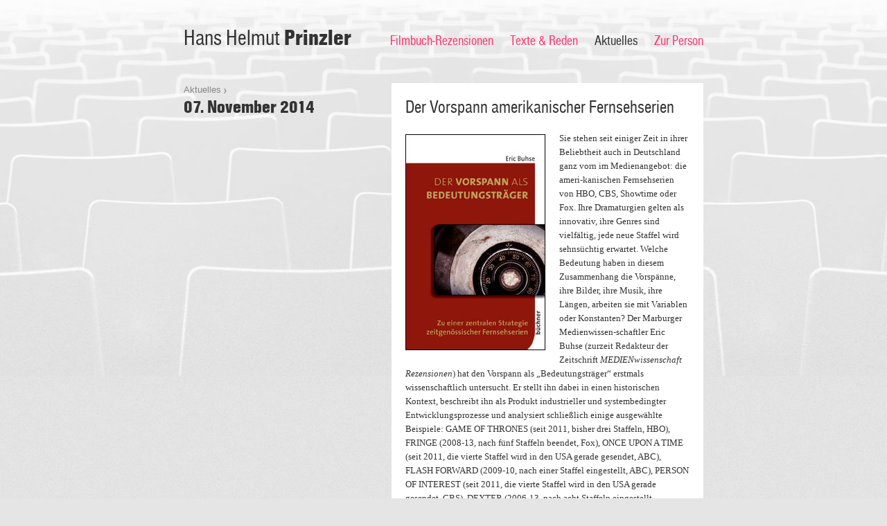

--- FILE ---
content_type: text/html; charset=UTF-8
request_url: https://www.hhprinzler.de/2014/11/der-vorspann-amerikanischer-fernsehserien/
body_size: 4419
content:
<!DOCTYPE html>
<html lang="de">
<head>
<meta charset="UTF-8" />
<title>Der Vorspann amerikanischer Fernsehserien | Hans Helmut Prinzler</title>
<link rel="profile" href="http://gmpg.org/xfn/11" />
<link rel="stylesheet" type="text/css" media="screen,projection,handheld" href="https://www.hhprinzler.de/wp-content/themes/cs-prinzler/style.css" />
<link rel="stylesheet" type="text/css" media="print" href="https://www.hhprinzler.de/wp-content/themes/cs-prinzler/print.css" />
<!--[if IE 7]>
<link rel="stylesheet" type="text/css" media="screen,projection,handheld" href="https://www.hhprinzler.de/wp-content/themes/cs-prinzler/ie7.css" />
<![endif]-->
<link rel="pingback" href="https://www.hhprinzler.de/xmlrpc.php" />
<link rel="shortcut icon" href="https://www.hhprinzler.de/wp-content/themes/cs-prinzler/images/favicon.ico" type="image/x-icon" />
<script type="text/javascript" src="https://ajax.googleapis.com/ajax/libs/jquery/1.5.1/jquery.min.js"></script>
<link rel='dns-prefetch' href='//s.w.org' />
		<script type="text/javascript">
			window._wpemojiSettings = {"baseUrl":"https:\/\/s.w.org\/images\/core\/emoji\/12.0.0-1\/72x72\/","ext":".png","svgUrl":"https:\/\/s.w.org\/images\/core\/emoji\/12.0.0-1\/svg\/","svgExt":".svg","source":{"concatemoji":"https:\/\/www.hhprinzler.de\/wp-includes\/js\/wp-emoji-release.min.js?ver=5.4.18"}};
			/*! This file is auto-generated */
			!function(e,a,t){var n,r,o,i=a.createElement("canvas"),p=i.getContext&&i.getContext("2d");function s(e,t){var a=String.fromCharCode;p.clearRect(0,0,i.width,i.height),p.fillText(a.apply(this,e),0,0);e=i.toDataURL();return p.clearRect(0,0,i.width,i.height),p.fillText(a.apply(this,t),0,0),e===i.toDataURL()}function c(e){var t=a.createElement("script");t.src=e,t.defer=t.type="text/javascript",a.getElementsByTagName("head")[0].appendChild(t)}for(o=Array("flag","emoji"),t.supports={everything:!0,everythingExceptFlag:!0},r=0;r<o.length;r++)t.supports[o[r]]=function(e){if(!p||!p.fillText)return!1;switch(p.textBaseline="top",p.font="600 32px Arial",e){case"flag":return s([127987,65039,8205,9895,65039],[127987,65039,8203,9895,65039])?!1:!s([55356,56826,55356,56819],[55356,56826,8203,55356,56819])&&!s([55356,57332,56128,56423,56128,56418,56128,56421,56128,56430,56128,56423,56128,56447],[55356,57332,8203,56128,56423,8203,56128,56418,8203,56128,56421,8203,56128,56430,8203,56128,56423,8203,56128,56447]);case"emoji":return!s([55357,56424,55356,57342,8205,55358,56605,8205,55357,56424,55356,57340],[55357,56424,55356,57342,8203,55358,56605,8203,55357,56424,55356,57340])}return!1}(o[r]),t.supports.everything=t.supports.everything&&t.supports[o[r]],"flag"!==o[r]&&(t.supports.everythingExceptFlag=t.supports.everythingExceptFlag&&t.supports[o[r]]);t.supports.everythingExceptFlag=t.supports.everythingExceptFlag&&!t.supports.flag,t.DOMReady=!1,t.readyCallback=function(){t.DOMReady=!0},t.supports.everything||(n=function(){t.readyCallback()},a.addEventListener?(a.addEventListener("DOMContentLoaded",n,!1),e.addEventListener("load",n,!1)):(e.attachEvent("onload",n),a.attachEvent("onreadystatechange",function(){"complete"===a.readyState&&t.readyCallback()})),(n=t.source||{}).concatemoji?c(n.concatemoji):n.wpemoji&&n.twemoji&&(c(n.twemoji),c(n.wpemoji)))}(window,document,window._wpemojiSettings);
		</script>
		<style type="text/css">
img.wp-smiley,
img.emoji {
	display: inline !important;
	border: none !important;
	box-shadow: none !important;
	height: 1em !important;
	width: 1em !important;
	margin: 0 .07em !important;
	vertical-align: -0.1em !important;
	background: none !important;
	padding: 0 !important;
}
</style>
	<link rel='stylesheet' id='wp-block-library-css'  href='https://www.hhprinzler.de/wp-includes/css/dist/block-library/style.min.css?ver=5.4.18' type='text/css' media='all' />
<link rel='https://api.w.org/' href='https://www.hhprinzler.de/wp-json/' />
<link rel="EditURI" type="application/rsd+xml" title="RSD" href="https://www.hhprinzler.de/xmlrpc.php?rsd" />
<link rel="wlwmanifest" type="application/wlwmanifest+xml" href="https://www.hhprinzler.de/wp-includes/wlwmanifest.xml" /> 
<link rel='prev' title='Festschrift für Lothar Mikos' href='https://www.hhprinzler.de/2014/11/festschrift-fuer-lothar-mikos/' />
<link rel='next' title='Benno Meyer-Wehlack (1928-2014)' href='https://www.hhprinzler.de/2014/11/benno-meyer-wehlack-1928-2014/' />
<meta name="generator" content="WordPress 5.4.18" />
<link rel="canonical" href="https://www.hhprinzler.de/2014/11/der-vorspann-amerikanischer-fernsehserien/" />
<link rel='shortlink' href='https://www.hhprinzler.de/?p=11895' />
<link rel="alternate" type="application/json+oembed" href="https://www.hhprinzler.de/wp-json/oembed/1.0/embed?url=https%3A%2F%2Fwww.hhprinzler.de%2F2014%2F11%2Fder-vorspann-amerikanischer-fernsehserien%2F" />
<link rel="alternate" type="text/xml+oembed" href="https://www.hhprinzler.de/wp-json/oembed/1.0/embed?url=https%3A%2F%2Fwww.hhprinzler.de%2F2014%2F11%2Fder-vorspann-amerikanischer-fernsehserien%2F&#038;format=xml" />
</head>

<body class="post-template-default single single-post postid-11895 single-format-standard">
<div id="header-bg"></div>
<div id="wrapper">
	<div id="header">
				<div id="site-title">
			<a href="https://www.hhprinzler.de/" title="Hans Helmut Prinzler" rel="home">Hans Helmut <strong>Prinzler</strong></a>
		</div>
				

		<div id="access" class="no-print" role="navigation">
			<div class="skip-link screen-reader-text"><a href="#content" title="Skip to content">Skip to content</a></div>
			<div class="menu-header"><ul id="menu-hauptnavigation" class="menu"><li id="menu-item-105" class="menu-item menu-item-type-post_type menu-item-object-page menu-item-105"><a href="https://www.hhprinzler.de/filmbuecher/">Filmbuch-Rezensionen</a></li>
<li id="menu-item-143" class="menu-item menu-item-type-taxonomy menu-item-object-category menu-item-143"><a href="https://www.hhprinzler.de/archiv/texte-und-reden/">Texte &#038; Reden</a></li>
<li id="menu-item-144" class="menu-item menu-item-type-taxonomy menu-item-object-category current-post-ancestor current-menu-parent current-post-parent menu-item-144"><a href="https://www.hhprinzler.de/archiv/aktuelles/">Aktuelles</a></li>
<li id="menu-item-69" class="menu-item menu-item-type-post_type menu-item-object-page menu-item-69"><a href="https://www.hhprinzler.de/zur-person/">Zur Person</a></li>
</ul></div>		</div>
	</div>

	<div id="main">
        <div class="container" id="single" role="main">
                                    <div class="column column-300">
                <div class="path">
                    <span class="path-links">
                        <a href="https://www.hhprinzler.de/archiv/aktuelles/">Aktuelles</a><br />
                    </span>
                    <span class="path-title">
                        07. November 2014                    </span>
                </div>
                                            </div>
            <div class="column column-450" >
                <div class="box">
                    <div class="post-date only-print">
                        7. November 2014                    </div>
                    <h1>
                        Der Vorspann amerikanischer Fernsehserien                    </h1>
                    <p><img class="alignleft size-full wp-image-11896" src="http://www.hhprinzler.de/wp-content/uploads/2014.Vorspann.jpg" alt="2014.Vorspann" width="202" height="312" srcset="https://www.hhprinzler.de/wp-content/uploads/2014.Vorspann.jpg 202w, https://www.hhprinzler.de/wp-content/uploads/2014.Vorspann-130x200.jpg 130w" sizes="(max-width: 202px) 100vw, 202px" />Sie stehen seit einiger Zeit in ihrer Beliebtheit auch in Deutschland ganz vorn im Medienangebot: die ameri-kanischen Fernsehserien von HBO, CBS, Showtime oder Fox. Ihre Dramaturgien gelten als innovativ, ihre Genres sind vielfältig, jede neue Staffel wird sehnsüchtig erwartet. Welche Bedeutung haben in diesem Zusammenhang die Vorspänne, ihre Bilder, ihre Musik, ihre Längen, arbeiten sie mit Variablen oder Konstanten? Der Marburger Medienwissen-schaftler Eric Buhse (zurzeit Redakteur der Zeitschrift <em>MEDIENwissenschaft Rezensionen</em>) hat den Vorspann als „Bedeutungsträger“ erstmals wissenschaftlich untersucht. Er stellt ihn dabei in einen historischen Kontext, beschreibt ihn als Produkt industrieller und systembedingter Entwicklungsprozesse und analysiert schließlich einige ausgewählte Beispiele: GAME OF THRONES (seit 2011, bisher drei Staffeln, HBO), FRINGE (2008-13, nach fünf Staffeln beendet, Fox), ONCE UPON A TIME (seit 2011, die vierte Staffel wird in den USA gerade gesendet, ABC), FLASH FORWARD (2009-10, nach einer Staffel eingestellt, ABC), PERSON OF INTEREST (seit 2011, die vierte Staffel wird in den USA gerade gesendet, CBS), DEXTER (2006-13, nach acht Staffeln eingestellt, Showtime), HOW I MET YOUR MOTHER (Sitcom, 2005-14, bisher neun Staffeln, CBS). Der Autor beschreibt in seiner Analyse jeweils sehr genau die Bild- und Tonelemente der Vorspänne, die Varianten, soweit es sie gibt, und die möglichen strategischen Überlegungen der Produzenten. Für Serien-Fans eine sehr interessante Lektüre. Mehr zum Buch: <a href="http://www.buechner-verlag.de/index.php/programm/buhse">programm/buhse</a></p>
                </div>
                <div class="site-links">
                    
                    <a href="https://www.hhprinzler.de/archiv/aktuelles/">Zur Übersicht <img src="https://www.hhprinzler.de/wp-content/themes/cs-prinzler/images/icon-site-links.png" alt="" /></a>
                </div>
            </div>
            
                    </div>
	</div>

	<div id="footer" role="navigation">
		<div class="footer-right">
		© 2026 Hans Helmut Prinzler
        <ul id="menu-footer-navigation" class="no-print"><li id="menu-item-68" class="menu-item menu-item-type-post_type menu-item-object-page menu-item-68"> · <a href="https://www.hhprinzler.de/impressum/">Impressum</a></li>
</ul>        <span class="only-print"> | http://hhprinzler.de/2014/11/der-vorspann-amerikanischer-fernsehserien/</span>
		</div>
		<div class="footer-left">
		</div>
	</div>

</div>

<script type="text/javascript">
    var gaProperty = 'UA-51099902-1';
    var disableStr = 'ga-disable-' + gaProperty;
    if (document.cookie.indexOf(disableStr + '=true') > -1) {
        window[disableStr] = true;
    }
    function gaOptout() {
        document.cookie = disableStr + '=true; expires=Thu, 31 Dec 2099 23:59:59 UTC; path=/';
        window[disableStr] = true;
        alert('Cookie gesetzt!');
    }
</script>
<script type="text/javascript">
  (function(i,s,o,g,r,a,m){i['GoogleAnalyticsObject']=r;i[r]=i[r]||function(){
  (i[r].q=i[r].q||[]).push(arguments)},i[r].l=1*new Date();a=s.createElement(o),
  m=s.getElementsByTagName(o)[0];a.async=1;a.src=g;m.parentNode.insertBefore(a,m)
  })(window,document,'script','//www.google-analytics.com/analytics.js','ga');

  ga('create', 'UA-51099902-1', 'hhprinzler.de');
  ga('set', 'anonymizeIp', true);
  ga('send', 'pageview');

</script>
<script type='text/javascript' src='https://www.hhprinzler.de/wp-includes/js/comment-reply.min.js?ver=5.4.18'></script>
<script type='text/javascript' src='https://www.hhprinzler.de/wp-includes/js/wp-embed.min.js?ver=5.4.18'></script>
</body>
</html>


--- FILE ---
content_type: text/css
request_url: https://www.hhprinzler.de/wp-content/themes/cs-prinzler/print.css
body_size: 3439
content:
/* =Fonts
-------------------------------------------------------------- */
@font-face {
    font-family: 'FontSiteSansCondensed';
    src: url('fonts/fontsitesans_condensed_german/FontSiteSans-Cond-webfont.eot');
    src: url('fonts/fontsitesans_condensed_german/FontSiteSans-Cond-webfont.eot?iefix') format('eot'),
         url('fonts/fontsitesans_condensed_german/FontSiteSans-Cond-webfont.woff') format('woff'),
         url('fonts/fontsitesans_condensed_german/FontSiteSans-Cond-webfont.ttf') format('truetype'),
         url('fonts/fontsitesans_condensed_german/FontSiteSans-Cond-webfont.svg#webfont5jVhrMIc') format('svg');
    font-weight: normal;
    font-style: normal;

}
@font-face {
    font-family: 'FontSiteSansBlackCondensed';
    src: url('fonts/fontsitesans_blackcondensed_german/FontSiteSans-BlackCd-webfont.eot');
    src: url('fonts/fontsitesans_blackcondensed_german/FontSiteSans-BlackCd-webfont.eot?iefix') format('eot'),
         url('fonts/fontsitesans_blackcondensed_german/FontSiteSans-BlackCd-webfont.woff') format('woff'),
         url('fonts/fontsitesans_blackcondensed_german/FontSiteSans-BlackCd-webfont.ttf') format('truetype'),
         url('fonts/fontsitesans_blackcondensed_german/FontSiteSans-BlackCd-webfont.svg#webfontX8gtlt2O') format('svg');
    font-weight: normal;
    font-style: normal;

}
body {
    font-family: Georgia, "Bitstream Charter", serif;
    font-size: 14px;
    line-height: 21px;
    color: #000;
}
a {
    color:#000;
    text-decoration: none;
}
#site-title,
h1, h2, h3 {
    font-family: FontSiteSansCondensed, "Helvetica Neue", Arial, Helvetica, "Nimbus Sans L", sans-serif;
    font-weight: normal;
}
#site-title strong,
h1 strong, h2 strong, h3 strong {
    font-family: FontSiteSansBlackCondensed, "Helvetica Neue", Arial, Helvetica, "Nimbus Sans L", sans-serif;
    font-weight: normal;
}
#footer,
#filmbuch-meta,
#single-meta,
.post-date {
    font-family: "Helvetica Neue", Arial, Helvetica, "Nimbus Sans L", sans-serif;
    font-size: 12px;
    line-height: 16px;
}
#site-title {
    font-size: 36px;
    line-height: 40px;
    margin: 0 0 30px 0;
    border-bottom: 1px solid #000;
    padding: 0 0 10px 0;
}
#main h1,
#main h2 {
    font-size: 30px;
    line-height: 40px;
}
#filmbuch-archiv h2 {
    font-size: 20px;
    line-height: 24px;
}

/* =Layout
-------------------------------------------------------------- */
.no-print,
.site-links,
.addthis_toolbox,
.path,
.badge,
.pagination,
.widget_cs_archivewidget {
    display: none;
    visibility: hidden;
}
#single .print-sidebar,
#page .print-sidebar,
#single-filmbuch .column-300 {
    float: left;
    width: 300px;
    margin: 0 20px 20px 0;
}
#filmbuch-archiv .column-130 {
    float: left;
    width: 130px;
    margin: 0 20px 20px 0;
}
#home-filmbuch .column,
#home-biografie .column,
#filmbuch-archiv .column-280,
#filmbuch-archiv .column-300 {
    float: left;
    width: 50%;
}
#home-filmbuch .column-300 img,
#filmbuch-archiv .column-300 img {
    margin: 0 0 0 20px;
}
#main h1, #main h2, #main h3, #main h4, #main h5, #main h6,
#main p, #main ol, #main ul {
    margin: 0 0 20px 0;
}
.post-date {
    margin: 0;
}
.container,
#filmbuch-archiv .item,
#aktuelles-archiv .item,
#texte-und-reden-archiv .item,
#filmbuch-archiv .column-170,
#aktuelles-archiv .column-300,
#rexre-und-reden-archiv .column-300 {
    clear: both;
    margin: 0 0 20px 0;
    border-bottom: 1px solid #000;
    padding: 0 0 10px 0;
    overflow: hidden;
}
#filmbuch-archiv .item:last-child {
    border: 0;
}
